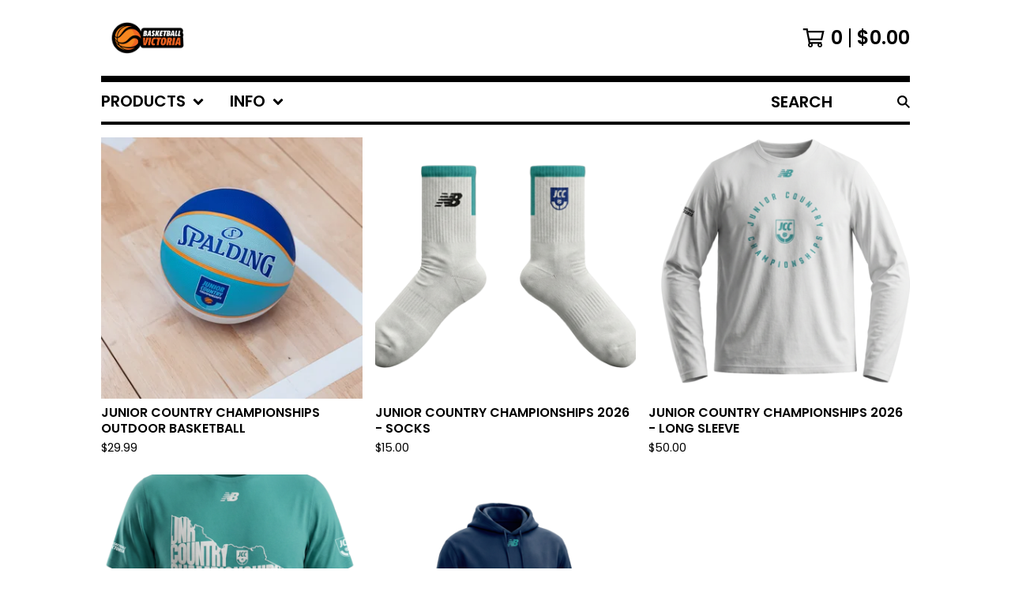

--- FILE ---
content_type: text/html; charset=utf-8
request_url: https://basketballvictoria.bigcartel.com/
body_size: 7804
content:




<!DOCTYPE html>
<html class="fixed-background">
  <head>
    <title>Home | Basketball Victoria</title>
    <meta charset="utf-8">
    <meta name="viewport" content="width=device-width, initial-scale=1">
    <link href="/theme_stylesheets/196752579/1715830691/theme.css" media="screen" rel="stylesheet" type="text/css">
    <!-- Served from Big Cartel Storefront -->
<!-- Big Cartel generated meta tags -->
<meta name="generator" content="Big Cartel" />
<meta name="author" content="Basketball Victoria" />
<meta name="referrer" content="strict-origin-when-cross-origin" />
<meta name="theme_name" content="Roadie" />
<meta name="theme_version" content="1.2.9" />
<meta property="og:type" content="website" />
<meta property="og:site_name" content="Basketball Victoria" />
<meta property="og:title" content="Basketball Victoria" />
<meta property="og:url" content="https://basketballvictoria.bigcartel.com/" />
<meta property="og:image" content="https://assets.bigcartel.com/account_images/4885161/BV_logo_RGB_VRT_Key.png?auto=format&amp;fit=max&amp;h=1200&amp;w=1200" />
<meta property="og:image:secure_url" content="https://assets.bigcartel.com/account_images/4885161/BV_logo_RGB_VRT_Key.png?auto=format&amp;fit=max&amp;h=1200&amp;w=1200" />
<meta name="twitter:card" content="summary_large_image" />
<meta name="twitter:title" content="Basketball Victoria" />
<meta name="twitter:image" content="https://assets.bigcartel.com/account_images/4885161/BV_logo_RGB_VRT_Key.png?auto=format&amp;fit=max&amp;h=1200&amp;w=1200" />
<!-- end of generated meta tags -->

<!-- Big Cartel generated link tags -->
<link rel="preconnect" href="https://fonts.googleapis.com" />
<link rel="preconnect" href="https://fonts.gstatic.com" crossorigin="true" />
<link rel="stylesheet" href="//fonts.googleapis.com/css?family=Poppins:300,400,600&amp;display=swap" type="text/css" title="Google Fonts" />
<link rel="canonical" href="https://basketballvictoria.bigcartel.com/" />
<link rel="alternate" href="https://basketballvictoria.bigcartel.com/products.xml" type="application/rss+xml" title="Product Feed" />
<link rel="icon" href="/favicon.svg" type="image/svg+xml" />
<link rel="icon" href="/favicon.ico" type="image/x-icon" />
<link rel="apple-touch-icon" href="/apple-touch-icon.png" />
<!-- end of generated link tags -->

<!-- Big Cartel generated structured data -->
<script type="application/ld+json">
{"@context":"https://schema.org","@type":"BreadcrumbList","itemListElement":[{"@type":"ListItem","position":1,"name":"Home","item":"https://basketballvictoria.bigcartel.com/"}]}
</script>
<script type="application/ld+json">
[{"@context":"https://schema.org","@type":"WebSite","name":"Basketball Victoria","description":"","url":"https://basketballvictoria.bigcartel.com","potentialAction":{"@type":"SearchAction","target":{"@type":"EntryPoint","urlTemplate":"https://basketballvictoria.bigcartel.com/products?search={search_term_string}"},"query-input":"required name=search_term_string"}},{"@context":"https://schema.org","@type":"Organization","name":"Basketball Victoria","description":"","url":"https://basketballvictoria.bigcartel.com","logo":{"@type":"ImageObject","url":"https://assets.bigcartel.com/account_images/4885161/BV_logo_RGB_VRT_Key.png?auto=format\u0026fit=max\u0026h=1200\u0026w=1200"}}]
</script>
<script type="application/ld+json">
{"@context":"https://schema.org","@type":"ItemList","name":"Featured Products","itemListElement":[{"@type":"ListItem","name":"Junior Country Championships Outdoor Basketball","position":1,"url":"https://basketballvictoria.bigcartel.com/product/junior-country-championships-outdoor-basketball"},{"@type":"ListItem","name":"Junior Country Championships 2026 - Socks","position":2,"url":"https://basketballvictoria.bigcartel.com/product/junior-country-championships-2026-socks"},{"@type":"ListItem","name":"Junior Country Championships 2026 - Long Sleeve","position":3,"url":"https://basketballvictoria.bigcartel.com/product/junior-country-championships-2026-long-sleeve"},{"@type":"ListItem","name":"Junior Country Championships 2026 - Short Sleeve","position":4,"url":"https://basketballvictoria.bigcartel.com/product/junior-country-championships-2026-short-sleeve"},{"@type":"ListItem","name":"Junior Country Championships 2026 - Hoodie","position":5,"url":"https://basketballvictoria.bigcartel.com/product/junior-country-championships-2026-hoodie"}]}
</script>

<!-- end of generated structured data -->

<script>
  window.bigcartel = window.bigcartel || {};
  window.bigcartel = {
    ...window.bigcartel,
    ...{"account":{"id":4675367,"host":"basketballvictoria.bigcartel.com","bc_host":"basketballvictoria.bigcartel.com","currency":"AUD","country":{"code":"AU","name":"Australia"}},"theme":{"name":"Roadie","version":"1.2.9","colors":{"primary_text_color":"#000000","link_text_color":"#000000","link_hover_color":"#056FFA","button_background_color":"#000000","background_color":"#FFFFFF","button_text_color":"#FFFFFF","button_hover_background_color":"#056FFA"}},"checkout":{"payments_enabled":true,"stripe_publishable_key":"pk_live_L3GyPAPSQn27Vmr7uDSQuiXn"},"page":{"type":"home"}}
  }
</script>
<script id="stripe-js" src="https://js.stripe.com/v3/" async></script>
<script type="text/javascript">
  var _bcaq = _bcaq || [];
  _bcaq.push(['_setUrl','stats1.bigcartel.com']);_bcaq.push(['_trackVisit','4675367']);
  (function() {
    var bca = document.createElement('script'); bca.type = 'text/javascript'; bca.async = true;
    bca.src = '/stats.min.js';
    var s = document.getElementsByTagName('script')[0]; s.parentNode.insertBefore(bca, s);
  })();
</script>
<script src="/assets/currency-formatter-e6d2ec3fd19a4c813ec8b993b852eccecac4da727de1c7e1ecbf0a335278e93a.js"></script>
  
<style></style>
</head>

  <body id="home_page" class="
  fixed-width

  
      below-header no-sidebar
    
  
    left-sidebar
  

 theme show-gutters">
    <a class="skip-link" href="#main">Skip to main content</a>
    
    
    <div class="outer-wrapper fixed-width">
      

      <header class="header">
        <div class="wrapper header-wrapper header-left-align hide-toggle">
          <button class="open-menu hamburger hamburger--squeeze" type="button" title="Open menu">
            <span class="hamburger-box">
              <span class="hamburger-inner"></span>
            </span>
          </button>

          <div class="header-branding">
            <a class="header-home-link has-logo" href="/" title="Home">
              
                <img alt="Basketball Victoria Home" class="store-logo" src="https://assets.bigcartel.com/theme_images/75027372/BV_logo_RGB_HZ_Key.png?auto=format&fit=max&h=300&w=1800"/>
              
            </a>
          </div>

          <a href="/cart" class="header-cart" title="View cart" aria-label="View cart">
            <span class="header-cart-icon"><svg aria-hidden="true" width="28" height="24" viewBox="0 0 32 28" xmlns="http://www.w3.org/2000/svg"><path d="M25.3749929 27.9999278c1.9329635 0 3.4999917-1.5670227 3.4999917-3.4999862 0-.991796-.4131994-1.8865006-1.0760168-2.5233628.1341029-.1041601.2011543-.1766346.2011543-.2174235V20.124952H11.1430856l-.5134952-2.6249937h17.0846227c.6174225 0 1.1513721-.4303426 1.2824829-1.0337195C30.9224827 7.82207961 31.885376 3.5 31.885376 3.5H7.89030864L7.40576172 0H.65624844v2.62499374h4.38812735L8.85027492 22.0773552c-.60364389.6289048-.9752937 1.4820598-.9752937 2.4225864 0 1.9329635 1.56702813 3.4999862 3.49999168 3.4999862 1.9329635 0 3.4999916-1.5670227 3.4999916-3.4999862 0-.5205981-.2102579-1.3028839-.4693821-1.7499958h7.938801c-.2591242.4471119-.4693821 1.2293977-.4693821 1.7461506 0 1.9368087 1.5670281 3.5038314 3.4999916 3.5038314zm1.2817352-13.1249633H10.1160953L8.40380382 6.1249854H28.5587164l-1.9019883 8.7499791zm-15.2817552 10.937474c-.7237532 0-1.3124969-.5887438-1.3124969-1.3124969 0-.7237532.5887437-1.3124969 1.3124969-1.3124969.7237531 0 1.3124969.5887437 1.3124969 1.3124969 0 .7237531-.5887438 1.3124969-1.3124969 1.3124969zm13.9999666 0c-.7237532 0-1.3124969-.5887438-1.3124969-1.3124969 0-.7237532.5887437-1.3124969 1.3124969-1.3124969s1.3124969.5887437 1.3124969 1.3124969c0 .7237531-.5887437 1.3124969-1.3124969 1.3124969z" fill-rule="nonzero"/></svg></span>
            <span class="header-cart-count">0</span>
            <span class="header-cart-total"><span data-currency-amount="0" data-currency-code="AUD"><span class="currency_sign">$</span>0.00</span></span>
          </a>

        </div>
      </header>

      <div class="content-wrapper under-header">

        

            <nav class="horizontal-nav main-nav header-nav-container" aria-label="Main navigation">

              <ul class="nav" role="menubar" aria-hidden="false">
                <li class="nav-menu-item" role="menuitem" aria-haspopup="true">

                  
                    <a href="#"><span class="hover-underline">Products <svg aria-hidden="true" width="16" height="10" viewBox="0 0 10 8" xmlns="http://www.w3.org/2000/svg"><path d="M5.52498072 7.00937603l4.24998987-4.24998987c.29376151-.2906182.29376151-.76562318 0-1.05935416L9.06873448.99376537c-.2906182-.29373099-.76562317-.29373099-1.05938468 0L4.99687529 4.00627039 1.98437027.99376537c-.2906182-.29373099-.76562318-.29373099-1.05938468 0L.21874948 1.700032c-.2937615.2906182-.2937615.76562317 0 1.05935416l4.24998987 4.24998987c.2937615.2937615.76873596.2937615 1.05624137 0z" fill-rule="nonzero"/></svg></span></a>
                    <ul aria-hidden="true" role="menu" class="horizontal-nav-links">
                      <li class="horizontal-nav-link " role="menuitem"><a href="/products" tabindex="-1">All</a></li>

                      
                        
                          <li class="horizontal-nav-link"><a href="/category/junior-country-championships" tabindex="-1">Junior Country Championships</a></li>
                        
                      
                    </ul>
                  
                </li>

                

                
                  <li class="nav-menu-item" role="menuitem" aria-haspopup="true">
                    <a href="#"><span class="hover-underline">Info <svg aria-hidden="true" width="16" height="10" viewBox="0 0 10 8" xmlns="http://www.w3.org/2000/svg"><path d="M5.52498072 7.00937603l4.24998987-4.24998987c.29376151-.2906182.29376151-.76562318 0-1.05935416L9.06873448.99376537c-.2906182-.29373099-.76562317-.29373099-1.05938468 0L4.99687529 4.00627039 1.98437027.99376537c-.2906182-.29373099-.76562318-.29373099-1.05938468 0L.21874948 1.700032c-.2937615.2906182-.2937615.76562317 0 1.05935416l4.24998987 4.24998987c.2937615.2937615.76873596.2937615 1.05624137 0z" fill-rule="nonzero"/></svg></span></a>
                    <ul aria-hidden="true" role="menu" class="horizontal-nav-links">
                      
                      <li class="horizontal-nav-link" role="menuitem"><a href="/contact" tabindex="-1">Contact</a></li>
                      
                        <li class="horizontal-nav-link" role="menuitem"><a href="http://basketballvictoria.com.au" tabindex="-1">Back to site</a></li>
                      
                    </ul>
                  </li>
                

              </ul>

              
                <section class="nav-section nav-section-search">
                  <form class="search-form" name="search" action="/products" method="get" accept-charset="utf8">
                    <input type="hidden" name="utf8" value='✓'>
                    <label for="below-header-search-input" class="visually-hidden">Search products</label>
                    <input id="below-header-search-input" class="search-input" name="search" placeholder="Search" type="text" autocomplete="off" />
                    <button class="button min-btn search-button" type="submit" title="Search"><svg width="16" height="16" viewBox="0 0 16 16" xmlns="http://www.w3.org/2000/svg"><path d="M6.31895387 0c3.48986186 0 6.31895383 2.82909201 6.31895383 6.31895387 0 1.36478192-.4326703 2.62850826-1.1683262 3.66149429L16 14.5106083 14.5106083 16l-4.53016014-4.5304185c-1.03298603.7356559-2.29671237 1.1683262-3.66149429 1.1683262C2.82909201 12.6379077 0 9.80881573 0 6.31895387S2.82909201 0 6.31895387 0zm0 2.10631796c-2.32657457 0-4.21263591 1.88606134-4.21263591 4.21263591 0 2.32657458 1.88606134 4.21263593 4.21263591 4.21263593 2.32657458 0 4.21263593-1.88606135 4.21263593-4.21263593 0-2.32657457-1.88606135-4.21263591-4.21263593-4.21263591z" fill-rule="evenodd"/></svg></button>
                  </form>
                </section>
              

            </nav>

        

        <aside class="sidebar left-sidebar">
          
          <nav class="sidebar-nav" aria-label="Main navigation">
            <div class="nav-section nav-section-cart">
              <a href="/cart" class="nav-cart-link" title="View cart" aria-label="View cart">
                <span class="sidebar-cart-title">Cart</span>
                <span class="sidebar-cart-count">0</span>
                <span class="sidebar-cart-total"><span data-currency-amount="0" data-currency-code="AUD"><span class="currency_sign">$</span>0.00</span></span>
              </a>
            </div>
            
              <div class="nav-section nav-section-search">
                <form class="search-form" name="search" action="/products" method="get" accept-charset="utf8">
                  <input type="hidden" name="utf8" value='✓'>
                  <label for="sidebar-search-input" class="visually-hidden">Search products</label>
                  <input id="sidebar-search-input" class="search-input" name="search" placeholder="Search" type="text" autocomplete="off" />
                  <button class="button min-btn search-button" type="submit" title="Search"><svg width="18" height="18" viewBox="0 0 16 16" xmlns="http://www.w3.org/2000/svg"><path d="M6.31895387 0c3.48986186 0 6.31895383 2.82909201 6.31895383 6.31895387 0 1.36478192-.4326703 2.62850826-1.1683262 3.66149429L16 14.5106083 14.5106083 16l-4.53016014-4.5304185c-1.03298603.7356559-2.29671237 1.1683262-3.66149429 1.1683262C2.82909201 12.6379077 0 9.80881573 0 6.31895387S2.82909201 0 6.31895387 0zm0 2.10631796c-2.32657457 0-4.21263591 1.88606134-4.21263591 4.21263591 0 2.32657458 1.88606134 4.21263593 4.21263591 4.21263593 2.32657458 0 4.21263593-1.88606135 4.21263593-4.21263593 0-2.32657457-1.88606135-4.21263591-4.21263593-4.21263591z" fill-rule="evenodd"/></svg></button>
                </form>
              </div>
            

            <div class="nav-section nav-section-categories" data-type="categories">
              <div class="nav-section-title">
                
                  <div class="nav-section-title-text">
                    
                      Products
                    
                  </div>
                
              </div>
              
                <ul class="sidebar-nav-links sidebar-category-links">
                  <li class="sidebar-nav-link"><a href="/products">All</a></li>
                  
                    <li class="sidebar-nav-link"><a title="View Junior Country Championships" href="/category/junior-country-championships">Junior Country Championships</a></li>
                  
                </ul>
              
            </div>

            

            <div class="nav-section nav-section-info">
              <ul class="sidebar-nav-links compact-nav-links">
                
                <li class="sidebar-nav-link medium-border"><a href="/contact">Contact</a></li>
                
                  <li class="sidebar-nav-link medium-border"><a href="http://basketballvictoria.com.au">Back to site</a></li>
                
              </ul>
            </div>
            
            <div class="nav-section nav-section-credit">
              <div class="badge"><a href="https://www.bigcartel.com/?utm_source=bigcartel&utm_medium=storefront&utm_campaign=4675367&utm_term=basketballvictoria" data-bc-hook="attribution" rel="nofollow">Powered by Big Cartel</a></div>
            </div>
          </nav>
        </aside>

        <main class="main main-home" id="main">
          
            




<h1 class="visually-hidden">Featured Products</h1>


  
    
      <div class="product-list-container">
        <div class="product-list rows mobile-small grid-fixed-width">
          
            
            
            
            
            
            
            <a class="prod-thumb product-image-medium under_image left-align cover show-quickview" href="/product/junior-country-championships-outdoor-basketball" title="View Junior Country Championships Outdoor Basketball">
              <div class="prod-thumb-container">
                <div class="product-list-image-container product-list-image-container-cover">
                  <img
                    alt=""
                    class="blur-up product-list-image lazyload grid-cover"
                    src="https://assets.bigcartel.com/product_images/417185058/JUNIOR-COUNTRY-CHAMPS-6.jpg?auto=format&fit=max&w=20"
                    data-aspectratio="0.9965444423113842"
                    data-srcset="
                      https://assets.bigcartel.com/product_images/417185058/JUNIOR-COUNTRY-CHAMPS-6.jpg?auto=format&fit=max&w=200 200w,
                      https://assets.bigcartel.com/product_images/417185058/JUNIOR-COUNTRY-CHAMPS-6.jpg?auto=format&fit=max&w=280 280w,
                      https://assets.bigcartel.com/product_images/417185058/JUNIOR-COUNTRY-CHAMPS-6.jpg?auto=format&fit=max&w=350 350w,
                      https://assets.bigcartel.com/product_images/417185058/JUNIOR-COUNTRY-CHAMPS-6.jpg?auto=format&fit=max&w=400 400w,
                      https://assets.bigcartel.com/product_images/417185058/JUNIOR-COUNTRY-CHAMPS-6.jpg?auto=format&fit=max&w=500 500w,
                      https://assets.bigcartel.com/product_images/417185058/JUNIOR-COUNTRY-CHAMPS-6.jpg?auto=format&fit=max&w=650 650w,
                      https://assets.bigcartel.com/product_images/417185058/JUNIOR-COUNTRY-CHAMPS-6.jpg?auto=format&fit=max&w=800 800w,
                      https://assets.bigcartel.com/product_images/417185058/JUNIOR-COUNTRY-CHAMPS-6.jpg?auto=format&fit=max&w=1000 1000w,
                      https://assets.bigcartel.com/product_images/417185058/JUNIOR-COUNTRY-CHAMPS-6.jpg?auto=format&fit=max&w=1200 1200w,
                      https://assets.bigcartel.com/product_images/417185058/JUNIOR-COUNTRY-CHAMPS-6.jpg?auto=format&fit=max&w=1300 1300w
                    "
                    data-sizes="auto"
                  >
                  
                  
                    <div class="product-list-quickview-container">
                      <div class="product-list-quickview-container-background"></div>
                      <button class="button open-quickview" data-permalink="junior-country-championships-outdoor-basketball" data-has-default="false" title="Quick view Junior Country Championships Outdoor Basketball" tabindex="-1">
                        <span class="open-quickview-text">Quick View</span>
                        <svg aria-hidden="true" class="open-quickview-icon" width="19" height="12" viewBox="0 0 19 12" xmlns="http://www.w3.org/2000/svg"><path d="M9.16664521 12c3.84154359 0 7.19749259-2.23873368 8.89121419-5.54405416.0600279-.1187131.1087338-.32305832.1087338-.45608412 0-.13302581-.0487059-.33737102-.1087338-.45608412C16.3631918 2.23720589 13.0081888.00002861 9.16664521.00002861c-3.84154358 0-7.19749261 2.23873368-8.89121415 5.54405416-.06002794.1187131-.10873388.32305832-.10873388.45608412 0 .13302581.04870594.33737102.10873388.45608412C1.97009865 9.76282272 5.32510163 12 9.1666452 12zm.00219726-1.4999964h-.00219726c-2.48400287 0-4.49998927-2.01598643-4.49998927-4.49998929 0-2.48400287 2.0159864-4.49998928 4.49998927-4.49998928 2.48400289 0 4.49998929 2.01598641 4.49998929 4.49998928v.00219726c0 2.48278216-2.0150099 4.49779203-4.49779203 4.49779203zm.00485228-1.51375984c1.65218725 0 2.99312645-1.34090867 2.99312645-2.99312641 0-1.65218722-1.3409392-2.99309589-2.99312645-2.99309589h-.00704954c-.22271676.00311278-.57705551.05618273-.79092219.11843844.16058312.21823068.29092338.61529394.29092338.88625887 0 .82540697-.66988976 1.49530269-1.49529673 1.49530269-.27096493 0-.66802819-.13034623-.88625887-.29092934-.0577086.21255442-.10452246.56378039-.10452246.78402523 0 1.65221774 1.34090867 2.99312641 2.99312641 2.99312641z" fill-rule="nonzero"/></svg>
                      </button>
                    </div>
                  
                </div>
              </div>
              <div class="prod-thumb-info">
                <div class="prod-thumb-background"></div>
                <div class="prod-thumb-info-headers">
                  <div class="prod-thumb-name">Junior Country Championships Outdoor Basketball</div>
                  <div class="prod-thumb-price">
                    
                      <span data-currency-amount="29.99" data-currency-code="AUD"><span class="currency_sign">$</span>29.99</span>
                    
                  </div>
                  
                  
                </div>
              </div>
            </a>
          
            
            
            
            
            
            
            <a class="prod-thumb product-image-medium under_image left-align cover show-quickview" href="/product/junior-country-championships-2026-socks" title="View Junior Country Championships 2026 - Socks">
              <div class="prod-thumb-container">
                <div class="product-list-image-container product-list-image-container-cover">
                  <img
                    alt=""
                    class="blur-up product-list-image lazyload grid-cover"
                    src="https://assets.bigcartel.com/product_images/417185067/104083_Basketball+Victoria_HS-CREW++Length+Knitted+Sock.png?auto=format&fit=max&w=20"
                    data-aspectratio="1.15"
                    data-srcset="
                      https://assets.bigcartel.com/product_images/417185067/104083_Basketball+Victoria_HS-CREW++Length+Knitted+Sock.png?auto=format&fit=max&w=200 200w,
                      https://assets.bigcartel.com/product_images/417185067/104083_Basketball+Victoria_HS-CREW++Length+Knitted+Sock.png?auto=format&fit=max&w=280 280w,
                      https://assets.bigcartel.com/product_images/417185067/104083_Basketball+Victoria_HS-CREW++Length+Knitted+Sock.png?auto=format&fit=max&w=350 350w,
                      https://assets.bigcartel.com/product_images/417185067/104083_Basketball+Victoria_HS-CREW++Length+Knitted+Sock.png?auto=format&fit=max&w=400 400w,
                      https://assets.bigcartel.com/product_images/417185067/104083_Basketball+Victoria_HS-CREW++Length+Knitted+Sock.png?auto=format&fit=max&w=500 500w,
                      https://assets.bigcartel.com/product_images/417185067/104083_Basketball+Victoria_HS-CREW++Length+Knitted+Sock.png?auto=format&fit=max&w=650 650w,
                      https://assets.bigcartel.com/product_images/417185067/104083_Basketball+Victoria_HS-CREW++Length+Knitted+Sock.png?auto=format&fit=max&w=800 800w,
                      https://assets.bigcartel.com/product_images/417185067/104083_Basketball+Victoria_HS-CREW++Length+Knitted+Sock.png?auto=format&fit=max&w=1000 1000w,
                      https://assets.bigcartel.com/product_images/417185067/104083_Basketball+Victoria_HS-CREW++Length+Knitted+Sock.png?auto=format&fit=max&w=1200 1200w,
                      https://assets.bigcartel.com/product_images/417185067/104083_Basketball+Victoria_HS-CREW++Length+Knitted+Sock.png?auto=format&fit=max&w=1300 1300w
                    "
                    data-sizes="auto"
                  >
                  
                  
                    <div class="product-list-quickview-container">
                      <div class="product-list-quickview-container-background"></div>
                      <button class="button open-quickview" data-permalink="junior-country-championships-2026-socks" data-has-default="false" title="Quick view Junior Country Championships 2026 - Socks" tabindex="-1">
                        <span class="open-quickview-text">Quick View</span>
                        <svg aria-hidden="true" class="open-quickview-icon" width="19" height="12" viewBox="0 0 19 12" xmlns="http://www.w3.org/2000/svg"><path d="M9.16664521 12c3.84154359 0 7.19749259-2.23873368 8.89121419-5.54405416.0600279-.1187131.1087338-.32305832.1087338-.45608412 0-.13302581-.0487059-.33737102-.1087338-.45608412C16.3631918 2.23720589 13.0081888.00002861 9.16664521.00002861c-3.84154358 0-7.19749261 2.23873368-8.89121415 5.54405416-.06002794.1187131-.10873388.32305832-.10873388.45608412 0 .13302581.04870594.33737102.10873388.45608412C1.97009865 9.76282272 5.32510163 12 9.1666452 12zm.00219726-1.4999964h-.00219726c-2.48400287 0-4.49998927-2.01598643-4.49998927-4.49998929 0-2.48400287 2.0159864-4.49998928 4.49998927-4.49998928 2.48400289 0 4.49998929 2.01598641 4.49998929 4.49998928v.00219726c0 2.48278216-2.0150099 4.49779203-4.49779203 4.49779203zm.00485228-1.51375984c1.65218725 0 2.99312645-1.34090867 2.99312645-2.99312641 0-1.65218722-1.3409392-2.99309589-2.99312645-2.99309589h-.00704954c-.22271676.00311278-.57705551.05618273-.79092219.11843844.16058312.21823068.29092338.61529394.29092338.88625887 0 .82540697-.66988976 1.49530269-1.49529673 1.49530269-.27096493 0-.66802819-.13034623-.88625887-.29092934-.0577086.21255442-.10452246.56378039-.10452246.78402523 0 1.65221774 1.34090867 2.99312641 2.99312641 2.99312641z" fill-rule="nonzero"/></svg>
                      </button>
                    </div>
                  
                </div>
              </div>
              <div class="prod-thumb-info">
                <div class="prod-thumb-background"></div>
                <div class="prod-thumb-info-headers">
                  <div class="prod-thumb-name">Junior Country Championships 2026 - Socks</div>
                  <div class="prod-thumb-price">
                    
                      <span data-currency-amount="15.0" data-currency-code="AUD"><span class="currency_sign">$</span>15.00</span>
                    
                  </div>
                  
                  
                </div>
              </div>
            </a>
          
            
            
            
            
            
            
            <a class="prod-thumb product-image-medium under_image left-align cover show-quickview" href="/product/junior-country-championships-2026-long-sleeve" title="View Junior Country Championships 2026 - Long Sleeve">
              <div class="prod-thumb-container">
                <div class="product-list-image-container product-list-image-container-cover">
                  <img
                    alt=""
                    class="blur-up product-list-image lazyload grid-cover"
                    src="https://assets.bigcartel.com/product_images/417185100/104081_Basketball+Victoria_P916L+LS+Unisex+Casual+T-Shirt+F.png?auto=format&fit=max&w=20"
                    data-aspectratio="0.8695652173913043"
                    data-srcset="
                      https://assets.bigcartel.com/product_images/417185100/104081_Basketball+Victoria_P916L+LS+Unisex+Casual+T-Shirt+F.png?auto=format&fit=max&w=200 200w,
                      https://assets.bigcartel.com/product_images/417185100/104081_Basketball+Victoria_P916L+LS+Unisex+Casual+T-Shirt+F.png?auto=format&fit=max&w=280 280w,
                      https://assets.bigcartel.com/product_images/417185100/104081_Basketball+Victoria_P916L+LS+Unisex+Casual+T-Shirt+F.png?auto=format&fit=max&w=350 350w,
                      https://assets.bigcartel.com/product_images/417185100/104081_Basketball+Victoria_P916L+LS+Unisex+Casual+T-Shirt+F.png?auto=format&fit=max&w=400 400w,
                      https://assets.bigcartel.com/product_images/417185100/104081_Basketball+Victoria_P916L+LS+Unisex+Casual+T-Shirt+F.png?auto=format&fit=max&w=500 500w,
                      https://assets.bigcartel.com/product_images/417185100/104081_Basketball+Victoria_P916L+LS+Unisex+Casual+T-Shirt+F.png?auto=format&fit=max&w=650 650w,
                      https://assets.bigcartel.com/product_images/417185100/104081_Basketball+Victoria_P916L+LS+Unisex+Casual+T-Shirt+F.png?auto=format&fit=max&w=800 800w,
                      https://assets.bigcartel.com/product_images/417185100/104081_Basketball+Victoria_P916L+LS+Unisex+Casual+T-Shirt+F.png?auto=format&fit=max&w=1000 1000w,
                      https://assets.bigcartel.com/product_images/417185100/104081_Basketball+Victoria_P916L+LS+Unisex+Casual+T-Shirt+F.png?auto=format&fit=max&w=1200 1200w,
                      https://assets.bigcartel.com/product_images/417185100/104081_Basketball+Victoria_P916L+LS+Unisex+Casual+T-Shirt+F.png?auto=format&fit=max&w=1300 1300w
                    "
                    data-sizes="auto"
                  >
                  
                  
                    <div class="product-list-quickview-container">
                      <div class="product-list-quickview-container-background"></div>
                      <button class="button open-quickview" data-permalink="junior-country-championships-2026-long-sleeve" data-has-default="false" title="Quick view Junior Country Championships 2026 - Long Sleeve" tabindex="-1">
                        <span class="open-quickview-text">Quick View</span>
                        <svg aria-hidden="true" class="open-quickview-icon" width="19" height="12" viewBox="0 0 19 12" xmlns="http://www.w3.org/2000/svg"><path d="M9.16664521 12c3.84154359 0 7.19749259-2.23873368 8.89121419-5.54405416.0600279-.1187131.1087338-.32305832.1087338-.45608412 0-.13302581-.0487059-.33737102-.1087338-.45608412C16.3631918 2.23720589 13.0081888.00002861 9.16664521.00002861c-3.84154358 0-7.19749261 2.23873368-8.89121415 5.54405416-.06002794.1187131-.10873388.32305832-.10873388.45608412 0 .13302581.04870594.33737102.10873388.45608412C1.97009865 9.76282272 5.32510163 12 9.1666452 12zm.00219726-1.4999964h-.00219726c-2.48400287 0-4.49998927-2.01598643-4.49998927-4.49998929 0-2.48400287 2.0159864-4.49998928 4.49998927-4.49998928 2.48400289 0 4.49998929 2.01598641 4.49998929 4.49998928v.00219726c0 2.48278216-2.0150099 4.49779203-4.49779203 4.49779203zm.00485228-1.51375984c1.65218725 0 2.99312645-1.34090867 2.99312645-2.99312641 0-1.65218722-1.3409392-2.99309589-2.99312645-2.99309589h-.00704954c-.22271676.00311278-.57705551.05618273-.79092219.11843844.16058312.21823068.29092338.61529394.29092338.88625887 0 .82540697-.66988976 1.49530269-1.49529673 1.49530269-.27096493 0-.66802819-.13034623-.88625887-.29092934-.0577086.21255442-.10452246.56378039-.10452246.78402523 0 1.65221774 1.34090867 2.99312641 2.99312641 2.99312641z" fill-rule="nonzero"/></svg>
                      </button>
                    </div>
                  
                </div>
              </div>
              <div class="prod-thumb-info">
                <div class="prod-thumb-background"></div>
                <div class="prod-thumb-info-headers">
                  <div class="prod-thumb-name">Junior Country Championships 2026 - Long Sleeve</div>
                  <div class="prod-thumb-price">
                    
                      <span data-currency-amount="50.0" data-currency-code="AUD"><span class="currency_sign">$</span>50.00</span>
                    
                  </div>
                  
                  
                </div>
              </div>
            </a>
          
            
            
            
            
            
            
            <a class="prod-thumb product-image-medium under_image left-align cover show-quickview" href="/product/junior-country-championships-2026-short-sleeve" title="View Junior Country Championships 2026 - Short Sleeve">
              <div class="prod-thumb-container">
                <div class="product-list-image-container product-list-image-container-cover">
                  <img
                    alt=""
                    class="blur-up product-list-image lazyload grid-cover"
                    src="https://assets.bigcartel.com/product_images/417187242/104080_Basketball+Victoria_P916+SS+Unisex+Casual+T-Shirt+F.png?auto=format&fit=max&w=20"
                    data-aspectratio="0.8309859154929577"
                    data-srcset="
                      https://assets.bigcartel.com/product_images/417187242/104080_Basketball+Victoria_P916+SS+Unisex+Casual+T-Shirt+F.png?auto=format&fit=max&w=200 200w,
                      https://assets.bigcartel.com/product_images/417187242/104080_Basketball+Victoria_P916+SS+Unisex+Casual+T-Shirt+F.png?auto=format&fit=max&w=280 280w,
                      https://assets.bigcartel.com/product_images/417187242/104080_Basketball+Victoria_P916+SS+Unisex+Casual+T-Shirt+F.png?auto=format&fit=max&w=350 350w,
                      https://assets.bigcartel.com/product_images/417187242/104080_Basketball+Victoria_P916+SS+Unisex+Casual+T-Shirt+F.png?auto=format&fit=max&w=400 400w,
                      https://assets.bigcartel.com/product_images/417187242/104080_Basketball+Victoria_P916+SS+Unisex+Casual+T-Shirt+F.png?auto=format&fit=max&w=500 500w,
                      https://assets.bigcartel.com/product_images/417187242/104080_Basketball+Victoria_P916+SS+Unisex+Casual+T-Shirt+F.png?auto=format&fit=max&w=650 650w,
                      https://assets.bigcartel.com/product_images/417187242/104080_Basketball+Victoria_P916+SS+Unisex+Casual+T-Shirt+F.png?auto=format&fit=max&w=800 800w,
                      https://assets.bigcartel.com/product_images/417187242/104080_Basketball+Victoria_P916+SS+Unisex+Casual+T-Shirt+F.png?auto=format&fit=max&w=1000 1000w,
                      https://assets.bigcartel.com/product_images/417187242/104080_Basketball+Victoria_P916+SS+Unisex+Casual+T-Shirt+F.png?auto=format&fit=max&w=1200 1200w,
                      https://assets.bigcartel.com/product_images/417187242/104080_Basketball+Victoria_P916+SS+Unisex+Casual+T-Shirt+F.png?auto=format&fit=max&w=1300 1300w
                    "
                    data-sizes="auto"
                  >
                  
                  
                    <div class="product-list-quickview-container">
                      <div class="product-list-quickview-container-background"></div>
                      <button class="button open-quickview" data-permalink="junior-country-championships-2026-short-sleeve" data-has-default="false" title="Quick view Junior Country Championships 2026 - Short Sleeve" tabindex="-1">
                        <span class="open-quickview-text">Quick View</span>
                        <svg aria-hidden="true" class="open-quickview-icon" width="19" height="12" viewBox="0 0 19 12" xmlns="http://www.w3.org/2000/svg"><path d="M9.16664521 12c3.84154359 0 7.19749259-2.23873368 8.89121419-5.54405416.0600279-.1187131.1087338-.32305832.1087338-.45608412 0-.13302581-.0487059-.33737102-.1087338-.45608412C16.3631918 2.23720589 13.0081888.00002861 9.16664521.00002861c-3.84154358 0-7.19749261 2.23873368-8.89121415 5.54405416-.06002794.1187131-.10873388.32305832-.10873388.45608412 0 .13302581.04870594.33737102.10873388.45608412C1.97009865 9.76282272 5.32510163 12 9.1666452 12zm.00219726-1.4999964h-.00219726c-2.48400287 0-4.49998927-2.01598643-4.49998927-4.49998929 0-2.48400287 2.0159864-4.49998928 4.49998927-4.49998928 2.48400289 0 4.49998929 2.01598641 4.49998929 4.49998928v.00219726c0 2.48278216-2.0150099 4.49779203-4.49779203 4.49779203zm.00485228-1.51375984c1.65218725 0 2.99312645-1.34090867 2.99312645-2.99312641 0-1.65218722-1.3409392-2.99309589-2.99312645-2.99309589h-.00704954c-.22271676.00311278-.57705551.05618273-.79092219.11843844.16058312.21823068.29092338.61529394.29092338.88625887 0 .82540697-.66988976 1.49530269-1.49529673 1.49530269-.27096493 0-.66802819-.13034623-.88625887-.29092934-.0577086.21255442-.10452246.56378039-.10452246.78402523 0 1.65221774 1.34090867 2.99312641 2.99312641 2.99312641z" fill-rule="nonzero"/></svg>
                      </button>
                    </div>
                  
                </div>
              </div>
              <div class="prod-thumb-info">
                <div class="prod-thumb-background"></div>
                <div class="prod-thumb-info-headers">
                  <div class="prod-thumb-name">Junior Country Championships 2026 - Short Sleeve</div>
                  <div class="prod-thumb-price">
                    
                      <span data-currency-amount="45.0" data-currency-code="AUD"><span class="currency_sign">$</span>45.00</span>
                    
                  </div>
                  
                  
                </div>
              </div>
            </a>
          
            
            
            
            
            
            
            <a class="prod-thumb product-image-medium under_image left-align cover show-quickview" href="/product/junior-country-championships-2026-hoodie" title="View Junior Country Championships 2026 - Hoodie">
              <div class="prod-thumb-container">
                <div class="product-list-image-container product-list-image-container-cover">
                  <img
                    alt=""
                    class="blur-up product-list-image lazyload grid-cover"
                    src="https://assets.bigcartel.com/product_images/417187251/104082_Basketball+Victoria_P127+Unisex+Hoodie+F.png?auto=format&fit=max&w=20"
                    data-aspectratio="1.0"
                    data-srcset="
                      https://assets.bigcartel.com/product_images/417187251/104082_Basketball+Victoria_P127+Unisex+Hoodie+F.png?auto=format&fit=max&w=200 200w,
                      https://assets.bigcartel.com/product_images/417187251/104082_Basketball+Victoria_P127+Unisex+Hoodie+F.png?auto=format&fit=max&w=280 280w,
                      https://assets.bigcartel.com/product_images/417187251/104082_Basketball+Victoria_P127+Unisex+Hoodie+F.png?auto=format&fit=max&w=350 350w,
                      https://assets.bigcartel.com/product_images/417187251/104082_Basketball+Victoria_P127+Unisex+Hoodie+F.png?auto=format&fit=max&w=400 400w,
                      https://assets.bigcartel.com/product_images/417187251/104082_Basketball+Victoria_P127+Unisex+Hoodie+F.png?auto=format&fit=max&w=500 500w,
                      https://assets.bigcartel.com/product_images/417187251/104082_Basketball+Victoria_P127+Unisex+Hoodie+F.png?auto=format&fit=max&w=650 650w,
                      https://assets.bigcartel.com/product_images/417187251/104082_Basketball+Victoria_P127+Unisex+Hoodie+F.png?auto=format&fit=max&w=800 800w,
                      https://assets.bigcartel.com/product_images/417187251/104082_Basketball+Victoria_P127+Unisex+Hoodie+F.png?auto=format&fit=max&w=1000 1000w,
                      https://assets.bigcartel.com/product_images/417187251/104082_Basketball+Victoria_P127+Unisex+Hoodie+F.png?auto=format&fit=max&w=1200 1200w,
                      https://assets.bigcartel.com/product_images/417187251/104082_Basketball+Victoria_P127+Unisex+Hoodie+F.png?auto=format&fit=max&w=1300 1300w
                    "
                    data-sizes="auto"
                  >
                  
                  
                    <div class="product-list-quickview-container">
                      <div class="product-list-quickview-container-background"></div>
                      <button class="button open-quickview" data-permalink="junior-country-championships-2026-hoodie" data-has-default="false" title="Quick view Junior Country Championships 2026 - Hoodie" tabindex="-1">
                        <span class="open-quickview-text">Quick View</span>
                        <svg aria-hidden="true" class="open-quickview-icon" width="19" height="12" viewBox="0 0 19 12" xmlns="http://www.w3.org/2000/svg"><path d="M9.16664521 12c3.84154359 0 7.19749259-2.23873368 8.89121419-5.54405416.0600279-.1187131.1087338-.32305832.1087338-.45608412 0-.13302581-.0487059-.33737102-.1087338-.45608412C16.3631918 2.23720589 13.0081888.00002861 9.16664521.00002861c-3.84154358 0-7.19749261 2.23873368-8.89121415 5.54405416-.06002794.1187131-.10873388.32305832-.10873388.45608412 0 .13302581.04870594.33737102.10873388.45608412C1.97009865 9.76282272 5.32510163 12 9.1666452 12zm.00219726-1.4999964h-.00219726c-2.48400287 0-4.49998927-2.01598643-4.49998927-4.49998929 0-2.48400287 2.0159864-4.49998928 4.49998927-4.49998928 2.48400289 0 4.49998929 2.01598641 4.49998929 4.49998928v.00219726c0 2.48278216-2.0150099 4.49779203-4.49779203 4.49779203zm.00485228-1.51375984c1.65218725 0 2.99312645-1.34090867 2.99312645-2.99312641 0-1.65218722-1.3409392-2.99309589-2.99312645-2.99309589h-.00704954c-.22271676.00311278-.57705551.05618273-.79092219.11843844.16058312.21823068.29092338.61529394.29092338.88625887 0 .82540697-.66988976 1.49530269-1.49529673 1.49530269-.27096493 0-.66802819-.13034623-.88625887-.29092934-.0577086.21255442-.10452246.56378039-.10452246.78402523 0 1.65221774 1.34090867 2.99312641 2.99312641 2.99312641z" fill-rule="nonzero"/></svg>
                      </button>
                    </div>
                  
                </div>
              </div>
              <div class="prod-thumb-info">
                <div class="prod-thumb-background"></div>
                <div class="prod-thumb-info-headers">
                  <div class="prod-thumb-name">Junior Country Championships 2026 - Hoodie</div>
                  <div class="prod-thumb-price">
                    
                      <span data-currency-amount="80.0" data-currency-code="AUD"><span class="currency_sign">$</span>80.00</span>
                    
                  </div>
                  
                  
                </div>
              </div>
            </a>
          
        </div>
      </div>
      
    
  


          
        </main>
      </div>
      
        <footer class="footer" role="contentinfo">
          <nav class="footer-nav" id="footer" role="navigation" aria-label="Footer">
            
            <section class="footer-nav-section nav-section-credit">
              <div class="badge"><a href="https://www.bigcartel.com/?utm_source=bigcartel&utm_medium=storefront&utm_campaign=4675367&utm_term=basketballvictoria" data-bc-hook="attribution" rel="nofollow">Powered by Big Cartel</a></div>
            </section>
          </nav>
        </footer>
      
    </div>

    <div role="dialog" class="qs-modal">
      <div class="qs-modal-background"></div>
      <div class="qs-modal-content">
        <div class="qs-modal-controls">
          <div class="qs-modal-controls-close">
            <button class="button qs-modal-button qs-close" title="Close quick view window">
              <svg aria-hidden="true" width="20" height="20" viewBox="0 0 20 20" xmlns="http://www.w3.org/2000/svg"><path d="M17.7777778 0L20 2.22222222 12.222 10 20 17.7777778 17.7777778 20 10 12.222 2.22222222 20 0 17.7777778 7.778 10 0 2.22222222 2.22222222 0 10 7.778z" fill-rule="evenodd"/></svg>
            </button>
            <span class="qs-modal-title">Home</span>
          </div>
          <div class="qs-modal-controls-arrows">
            <button class="button qs-modal-button qs-nav qs-nav-previous" title="View previous product">
              <svg aria-hidden="true" width="12" height="20" viewBox="0 0 12 20" xmlns="http://www.w3.org/2000/svg"><path d="M0 9.99663714L9.99663714 0l1.87436946 1.87436946-8.12548453 8.12608504 8.12548453 8.125176L9.99663714 20 0 10.0033629l.00353434-.0029084z" fill-rule="evenodd"/></svg>
            </button>

            <button class="button qs-modal-button qs-nav qs-nav-next" title="View next product">
              <svg aria-hidden="true" width="12" height="20" viewBox="0 0 12 20" xmlns="http://www.w3.org/2000/svg"><path d="M11.871006 9.99663714L1.87436886 0-6e-7 1.87436946l8.12548453 8.12608504L-6e-7 18.1256305 1.87436886 20l9.99663714-9.9966371-.00353434-.0029084z" fill-rule="evenodd"/></svg>
            </button>
          </div>
        </div>
        <div class="qs-product-container" role="document">
          <div class="qs-product-details">
          </div>
        </div>
      </div>
    </div>
    <script>
      var themeOptions = {
        primaryGradientColor: '#FFFFFF',
        hasAnnouncement: true,
        showSoldOutOptions: true
      }
      var inPreview = (/http(s?):\/\/draft-+\w+\.bigcartel\.(test|biz|com)/.test(window.origin)||(/\/admin\/design/.test(top.location.pathname)));
      function setCookie(name,value,days) {
        var expires = "";
        if (days) {
          var date = new Date();
          date.setTime(date.getTime() + (days*24*60*60*1000));
          expires = "; expires=" + date.toUTCString();
        }
        document.cookie = name + "=" + (value || "")  + expires + "; path=/";
      }

      function getCookie(name) {
        var nameEQ = name + "=";
        var ca = document.cookie.split(';');
        for(var i=0;i < ca.length;i++) {
          var c = ca[i];
          while (c.charAt(0)==' ') c = c.substring(1,c.length);
          if (c.indexOf(nameEQ) == 0) return c.substring(nameEQ.length,c.length);
        }
        return null;
      }

      function eraseCookie(name) {
        document.cookie = name+'=; Max-Age=-99999999;';
      }
      String.prototype.hashCode = function() {
        var hash = 0, i, chr;
        if (this.length === 0) return hash;
        for (i = 0; i < this.length; i++) {
          chr   = this.charCodeAt(i);
          hash  = ((hash << 5) - hash) + chr;
          hash |= 0;
        }
        return hash;
      };
      if (themeOptions.hasAnnouncement) {
        announceDiv = document.getElementById("announce-message");
        if (announceDiv) {
          announcementMessage=document.querySelector(".announcement-message-text").innerHTML;
          hashedMessage=announcementMessage.hashCode();
          cookieValue=getCookie("hide-announcement-message");
          if (cookieValue) {
            if (cookieValue != hashedMessage) {
              announceDiv.classList.add('visible');
            }
          }
          else {
            announceDiv.classList.add('visible');
          }
        }
      }

      if (document.body.classList.contains('has-sidebar')) {
        
          document.body.classList.add('sidebar-visible');
        
      }
      function populateStorage() {
        window.localStorage.setItem('sidebar','hidden');
        setStyles();
      }
      function setStyles() {
        var sidebarState = window.localStorage.getItem('sidebar');

        if (sidebarState == 'hidden') {
          document.querySelector('.has-sidebar .sidebar').classList.add('hidden');
          document.body.classList.remove('sidebar-visible');
        }
        else {
          document.body.classList.remove('sidebar-hidden');
          document.body.classList.add('sidebar-visible');
        }
      }

      
    </script>
    <script>
      window.lazySizesConfig = window.lazySizesConfig || {};
      window.lazySizesConfig.loadMode = 1;
    </script>
    <script src="//ajax.googleapis.com/ajax/libs/jquery/3.4.1/jquery.min.js"></script>
    <script src="https://assets.bigcartel.com/api/6/api.aud.js?v=1"></script>
    <script type="text/javascript">

      var formatMoney = Format.money;
      Format.money = function(number) {
        
          return formatMoney(number, true, true, false);
        
      };
    </script>
    <script src="https://assets.bigcartel.com/theme_assets/134/1.2.9/theme.js?v=1"></script>
    
  

<script defer src="https://static.cloudflareinsights.com/beacon.min.js/vcd15cbe7772f49c399c6a5babf22c1241717689176015" integrity="sha512-ZpsOmlRQV6y907TI0dKBHq9Md29nnaEIPlkf84rnaERnq6zvWvPUqr2ft8M1aS28oN72PdrCzSjY4U6VaAw1EQ==" data-cf-beacon='{"rayId":"9c7f1b14795c8020","version":"2025.9.1","serverTiming":{"name":{"cfExtPri":true,"cfEdge":true,"cfOrigin":true,"cfL4":true,"cfSpeedBrain":true,"cfCacheStatus":true}},"token":"44d6648085c9451aa740849b0372227e","b":1}' crossorigin="anonymous"></script>
</body>
</html>
